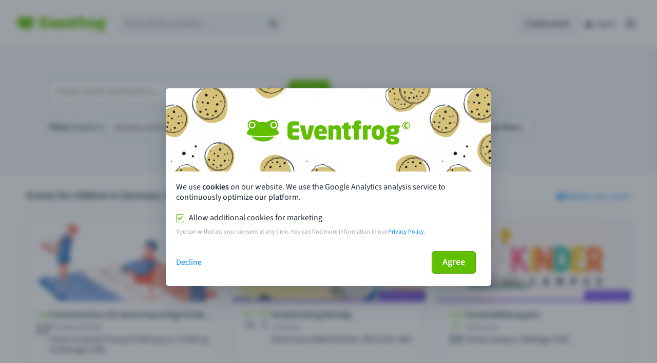

--- FILE ---
content_type: image/svg+xml
request_url: https://eventfrog.de/img/relaunch/logos/eventfrog-mobile.svg
body_size: 778
content:
<?xml version="1.0" encoding="utf-8"?>
<!-- Generator: Adobe Illustrator 23.0.3, SVG Export Plug-In . SVG Version: 6.00 Build 0)  -->
<svg version="1.1" id="eventfrog_logo_small" xmlns="http://www.w3.org/2000/svg" xmlns:xlink="http://www.w3.org/1999/xlink"
	 x="0px" y="0px" viewBox="0 0 43 28.6" style="enable-background:new 0 0 43 28.6;" xml:space="preserve">
<style type="text/css">
	.st0{fill-rule:evenodd;clip-rule:evenodd;fill:#60BF00;}
</style>
<g>
	<g>
		<path class="st0" d="M36.2,11.2c-2.5,0-4.7-1.9-4.7-4.5s2-4.5,4.7-4.5c1.2,0,2.4,0.5,3.3,1.4c0.9,0.8,1.4,1.9,1.4,3.2
			C40.9,9.1,38.8,11.2,36.2,11.2 M7,11.2c-2.5,0-4.7-2-4.7-4.5S4.4,2.2,7,2.2c1.2,0,2.4,0.5,3.3,1.4c0.9,0.8,1.4,1.9,1.4,3.2
			C11.6,9.1,9.5,11.2,7,11.2 M40.3,11C44,6.2,41.1,0,34.8,0c-2.4,0-5.3,1-8.6,3.3c-1.5-0.6-3-0.9-4.5-0.8h-0.5
			c-1.6,0-3.1,0.2-4.5,0.8C13.6,0.9,10.7,0,8.1,0C1.9,0-1.1,6.2,2.7,11c1.7,2.6-9.3,8,4,9.8c1.7,0.3,6.8,0.7,12.7,0.7h4
			c5.8,0,11-0.3,12.7-0.7C49.7,18.9,38.7,13.6,40.3,11 M36.2,3.6c-0.8,0-1.6,0.3-2.2,0.9s-0.9,1.4-0.9,2c0,1.7,1.4,2.9,3.1,2.9
			c1.7,0,3.1-1.4,3.1-2.9S38,3.6,36.2,3.6 M7,3.6c-0.8,0-1.6,0.3-2.2,0.9C4.3,5.1,3.9,5.8,3.9,6.6c0,1.7,1.4,2.9,3.1,2.9
			s3.1-1.2,3.1-2.9S8.6,3.6,7,3.6 M7.3,22.1c5.8,0.6,9.9,0.8,14,0.8s8.3-0.3,14.6-0.8c0.2,0,0.5,0,0.5,0.2s0,0.5-0.1,0.6
			c-3.3,3.9-8.9,5.7-14.5,5.7c-5.8,0-11.7-1.9-14.8-5.6c-0.1-0.2-0.2-0.3-0.1-0.6C7,22.2,7.1,22.1,7.3,22.1z"/>
	</g>
</g>
</svg>


--- FILE ---
content_type: image/svg+xml
request_url: https://eventfrog.de/img/country-flags/DE.svg
body_size: -424
content:
<svg xmlns="http://www.w3.org/2000/svg" viewBox="0 0 640 480">
    <path fill="#fc0" d="M0 320h640v160H0z" />
    <path fill="#000001" d="M0 0h640v160H0z" />
    <path fill="red" d="M0 160h640v160H0z" />
</svg>